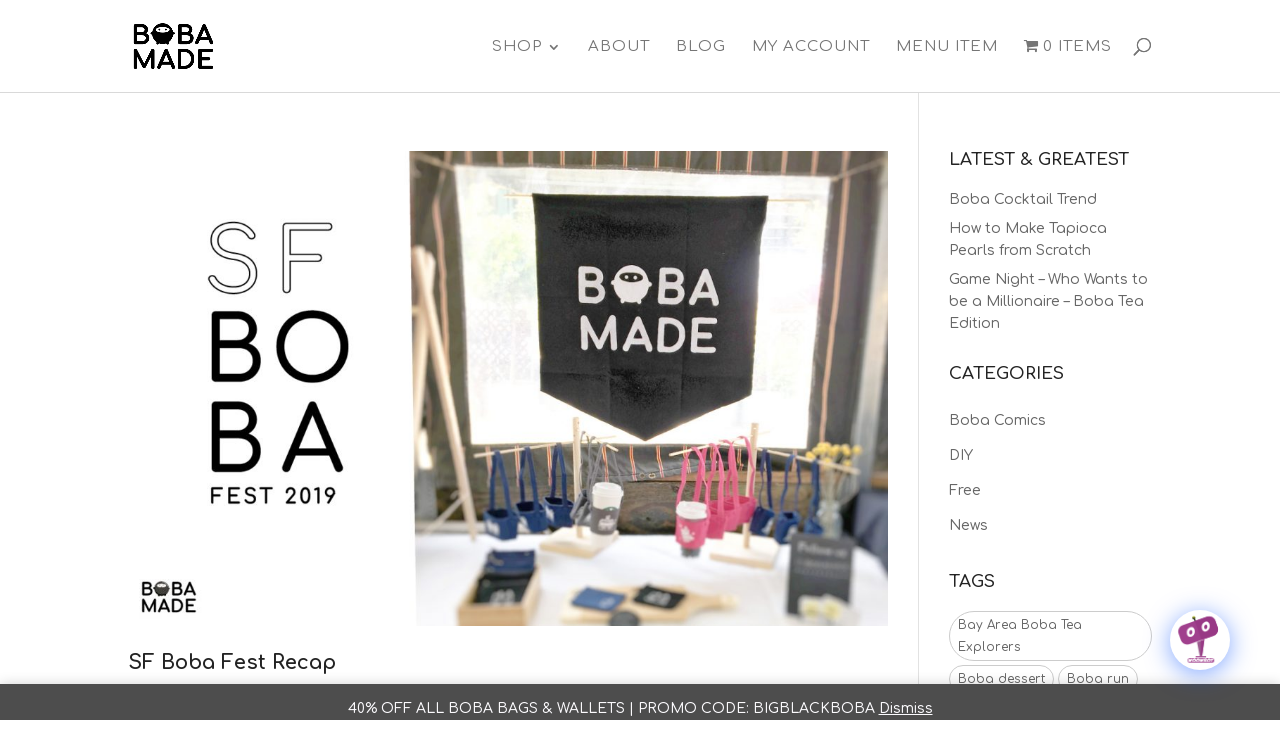

--- FILE ---
content_type: text/css
request_url: https://bobamade.com/wp-content/themes/diviecommerce/style.css?ver=6.8.3
body_size: 2710
content:
/*
Theme Name: Divi Ecommerce
Description: Woocommerce Divi Child Theme
Version: 1.0.4
Author: Divi Space
Author URI: https://divi.space
Template: Divi 
*/ 

/*....................................................................................*/
/*.............. IMPORTANT: UTILIZING THE AUTOMATIC UPDATE FEATURE OF THIS CHILD THEME WILL OVERWRITE ANY CUSTOM CODE PLACED WITHIN THIS FILE. 
 * IF YOU WISH TO AUTOMATICALLY UPDATE, PLEASE PLACE YOUR CODE IN THEME OPTIONS >> CUSTOM CSS OTHERWISE YOU CAN MANUALLY UPDATE 
 * THE THEME FILES..........*/
/*....................................................................................*/


#page-container {
	overflow: hidden;
}

blockquote { 
	margin: 15px 0;
	border-left: 2px solid; 
	font-weight: 500;
	line-height: 1.5; 
}

/* DE Page Header */

.de-page-header {
	background: #f9f9f9;
	padding: 50px 0;
	background-image : url();
	background-size: cover !important;
}

.de-page-header .et_pb_row { 
	padding: 0;
}

.de-page-header .et_pb_module {
	margin-bottom: 0 !important;
}

.de-page-header .et_pb_text,
.de-page-header .et_pb_code {
	text-align: center !important;
}

.de-page-header h1 { 
	margin-bottom: 0 !important;
	padding-bottom: 5px !important; 
	line-height: 1.2;
	font-weight: 700; 
} 

.de-page-header .woocommerce-breadcrumb {
	margin: 0 !important; 
	line-height: 1.5;
	font-weight: 400;
}

@media (min-width: 981px) {
	.de-page-header h1 {
		font-size: 35px;
	}
	.de-page-header .woocommerce-breadcrumb { 
		font-size: 15px;
	}
}

@media (min-width: 768px) and (max-width: 980px) {
	.de-page-header h1 {
		font-size: 32px;
	}
	.de-page-header .woocommerce-breadcrumb { 
		font-size: 14px;
	}
}

@media (max-width: 767px) {
	.de-page-header h1 {
		font-size: 27px;
	}
	.de-page-header .woocommerce-breadcrumb { 
		font-size: 13px;
	}
}

/* Default Header */

.default-header { 
	line-height: 1.5;
	font-weight: 300;
}

.default-header h1 { 
	margin-bottom: 0 !important;
	padding-bottom: 0 !important;
	line-height: 1.2;
	font-weight: 700;
	position: relative;
	display: inline-block;
}

@media (min-width: 981px) {
	.default-header h1{
		font-size: 35px;
	}
	.default-header { 
		font-size: 17px;
	}
}

@media (min-width: 768px) and (max-width: 980px) {
	.default-header h1 {
		font-size: 32px;
	}
	.default-header { 
		font-size: 16px;
	}
}

@media (max-width: 767px) {
	.default-header h1 {
		font-size: 27px;
	}
	.default-header { 
		font-size: 15px;
	}
}

.default-header h1:after,
.default-header h1:before {
	position: absolute;
	top: 50%;
	content: '';
	width: 1000%;
	height: 1px;
}

.default-header h1:before {
	right: 105%;
	right: calc(100% + 25px) ;
}

.default-header h1:after {
	left: 105%;
	left: calc(100% + 25px) ;
}

.default-header.et_pb_bg_layout_light h1:after,
.default-header.et_pb_bg_layout_light h1:before {
	background: rgba(0,0,0,0.075);
}

.default-header.et_pb_bg_layout_dark h1:after,
.default-header.et_pb_bg_layout_dark h1:before {
	background: rgba(255,255,255,0.1);
}

/* PAGINATION */

.wp-pagenavi,
.woocommerce .woocommerce-pagination ul.page-numbers, 
.woocommerce-page .woocommerce-pagination ul.page-numbers {
	border: none; 
	text-align: center;
} 

.woocommerce .woocommerce-pagination ul.page-numbers li, 
.woocommerce-page .woocommerce-pagination ul.page-numbers li {
	border: none;
	padding: 4px;
}

.wp-pagenavi a,
.wp-pagenavi span.current,
.woocommerce .woocommerce-pagination ul.page-numbers  span.current, 
.woocommerce-page .woocommerce-pagination ul.page-numbers  span.current,
.woocommerce .woocommerce-pagination ul.page-numbers a, 
.woocommerce-page .woocommerce-pagination ul.page-numbers a {
	padding: 0 15px;
	height: 40px  !important;
	font-size: 14px;
	line-height: 40px  !important; 
	border-radius: 1px !important;
	font-weight: 600 !important;
	background: transparent  !important;
	transition: 0.3s all;
	overflow: hidden;
	display: inline-block;
	vertical-align: middle;
}

.woocommerce .woocommerce-pagination ul.page-numbers a, 
.woocommerce-page .woocommerce-pagination ul.page-numbers a,
.wp-pagenavi a {
	border: 1px solid  rgba(0,0,0,0.1) !important;
	color: #000 !important;
}

.woocommerce .woocommerce-pagination ul.page-numbers  span.current, 
.woocommerce-page .woocommerce-pagination ul.page-numbers  span.current,
.wp-pagenavi span.current {
	border-width: 1px  !important;
	border-style: solid  !important; 
}
 
.woocommerce .woocommerce-pagination ul.page-numbers  a:hover, 
.woocommerce-page .woocommerce-pagination ul.page-numbers  a:hover,
.wp-pagenavi a:hover {
	color: #fff !important; 
}

/* SIDEBAR */

@media (max-width: 980px) {
	.archive #sidebar, .single #sidebar, .blog #sidebar {
		margin-top: 30px;
	}
}

#sidebar h4.widgettitle {
	font-weight: 600;
	text-transform: uppercase;
	margin-bottom: 10px;
	font-size: 17px;
	line-height: 1.1;
} 

.tagcloud a {
	background: transparent !important;
	border: 1px solid rgba(0,0,0,0.1);
	border-radius: 1px;
}
 
#sidebar li.cat-item {
	margin: 0 !important;
}

#sidebar li.cat-item a { 
	padding: 8px 0; 
	margin: 0; 
	display: block;
	font-size: 14px;
	line-height: 1.4;
	position: relative;
	-webkit-transition: all 0.2s ease;
	-o-transition: all 0.2s ease;
	transition: all 0.2s ease;
} 

#sidebar ul.children {
	margin-left: 15px;
} 

#sidebar li.cat-item a:before {
	position: absolute;
	top: 50%;
	left: -10px; 
	font-family: ETmodules;
	content: '\35'; 
	line-height: inherit;   
	font-weight: bold;
	font-size: 16px;
	margin-top: -8px;
	line-height: 1;  
	opacity: 0;
	-webkit-transition: all 0.2s ease;
	-o-transition: all 0.2s ease;
	transition: all 0.2s ease;
}
 
#sidebar li.cat-item a:hover:before,
#sidebar li.cat-item.current-cat > a:before {
	opacity: 1  !important;
}

#sidebar li.cat-item a:hover,
#sidebar li.cat-item.current-cat > a {
	padding-left: 10px !important;
}


/* BOTTOM BLURB */

.bottom-blurbs .et_pb_column {
	padding: 30px 12px; 
	border: 1px solid rgba(0,0,0,0.05);
	border-radius: 3px;
} 

.bottom-blurbs .et_pb_module_header {
	padding-bottom: 5px;
}

@media (min-width: 650px) { 
	.bottom-blurbs .et_pb_main_blurb_image {
		margin-bottom: 0;
		vertical-align: middle;
	}
}

@media (min-width: 981px) and (max-width: 1250px) { 
	.bottom-blurbs .et_pb_main_blurb_image,
	.bottom-blurbs .et_pb_blurb_container {
		display: block;
		padding: 0;
	}
	.bottom-blurbs .et_pb_main_blurb_image {
		margin: 0 auto 15px;
	}
	.bottom-blurbs .et_pb_blurb_content,
	.bottom-blurbs .et_pb_blurb_container {
		text-align: center !important;
	}
}

@media (min-width: 480px) and (max-width: 650px) { 
	.bottom-blurbs .et_pb_main_blurb_image,
	.bottom-blurbs .et_pb_blurb_container {
		display: block;
		padding: 0;
	}
	.bottom-blurbs .et_pb_main_blurb_image {
		margin: 0 auto 15px;
	}
	.bottom-blurbs .et_pb_blurb_content,
	.bottom-blurbs .et_pb_blurb_container {
		text-align: center !important;
	}
}

/*
 *  404 page
 */ 

 .not-found-404 .et_pb_section { 
	font-size: 16px;
}

.not-found-404 p.large-404 {
	font-size:  160px;
	font-weight: 700; 
	margin-bottom: 10px;
	display: block;
	position: relative;
	overflow: hidden;
	padding: 0;
	line-height: 170px !important;
}

.not-found-404 h2 {
	font-weight: bold; 
	line-height: 1.25; 
	padding-bottom: 10px;
	color: #000;
	font-size: 40px;
}

.not-found-404  .buttons-container {
	display: block;
	margin-top: 25px;
}

.not-found-404  .buttons-container a {  
	border: 2px solid #000;
	color: #000;
	padding: 8px 20px !important;
	line-height: 1.2;
	font-size: 16px; 
	transition: 0.5s, ease-in;
	border-radius: 1px;
}

.not-found-404  .buttons-container a:hover {
	color: #fff; 
	padding: 8px 20px !important;
}
 

@media  (max-width: 500px) { 
	.not-found-404 .et_pb_section {
		font-size: 15px;
		padding: 50px 0;
	}
	.not-found-404  .buttons-container {
		text-align: center;
		margin-top: 30px;
	} 
	.not-found-404 p.large-404 {
		font-size: 120px !important; 
		line-height: 100px !important;
	}
	.not-found-404 h2 {
		font-size: 35px;
	}
} 

/*
 *  Contact page
 */ 

@media(min-width: 981px) { 
	.contact-blurbs-row .et_pb_column:last-child {
		border: none;
	}
	.contact-blurb {
		padding: 50px 20px;
		background: #fff;
	} 
	.contact-blurb {
		margin-top: -50px !important;
		background: #fff;
		position: relative;
		z-index: 5;
		transition: 0.5s ease-in-out;
	} 
	.contact-blurb:hover { 
		margin-top: -75px  !important; 
		padding-bottom: 75px;
		-webkit-box-shadow: 0 15px 50px 0 rgba(0,0,0,0.15);
		box-shadow: 0 15px 50px 0 rgba(0,0,0,0.15);
		overflow: visible; 
	}
}

.contact-blurb .et_pb_module_header {
	font-weight: 600;
}

.contact-blurb .et_pb_main_blurb_image {
	padding-right: 15px;
	border-right: 1px solid rgba(0,0,0,0.1);
	vertical-align: middle;
}

.contact-blurb .et_pb_blurb_container {
	padding-left: 25px; 
}

@media(max-width: 980px) { 
	.contact-blurb {
		margin-bottom: 30px !important;
	} 
	.contact-blurb .et_pb_blurb_content {
		max-width: none;
	}
}

@media(max-width: 400px) { 
	.contact-blurb {
		text-align: center;
		border-bottom: 1px solid rgba(0,0,0,0.1);
		padding-bottom: 10px;
	}
	.contact-blurb .et_pb_main_blurb_image,
	.contact-blurb .et_pb_blurb_container {
		border: none;
		display: block;
		padding: 0;
		margin: 0 auto 15px !important;
		text-align: center !important;
	}
}

.de-contact-form p input,
.de-contact-form p textarea { 
	background: transparent;
	font-size: 14px;
	border: 1px solid rgba(0,0,0,0.15);
	border-radius: 1px;
	overflow: hidden;
	position: relative;
	box-shadow: none;
	color: inherit;
}

.de-contact-form p  input,
.de-contact-form .et_pb_button {
	line-height: 1;
	height: 49px;
	padding: 0 20px;
}

.de-contact-form p textarea {
	line-height: 1.5; 
	padding: 20px;
}

body.single .comment_area .comment-reply-link,
body.et_pb_button_helper_class .et_pb_button,
body.et_button_no_icon .form-submit .et_pb_button,
body .form-submit .et_pb_button,
body .et_pb_button:hover {
	background-color: rgb(255, 244, 161) !important;
	border: 1px solid rgb(255, 244, 161) !important;
	color: rgb(77, 77, 77) !important;
	letter-spacing: 0 !important;
	padding: 10px 20px !important;
}


body .et_pb_module .et_pb_button:hover,
body.single .comment_area .comment-reply-link:hover,
body.et_button_no_icon .form-submit .et_pb_button:hover,
body .et_pb_button:hover {
	background-color: rgb(255, 255, 181) !important;
	border: 1px solid #eee !important;
    color: black !important;
}

body .form-submit .et_pb_button {
}

/*
 *  About page
 */ 

@media (min-width: 981px) {
	.about-page-content .et_pb_column {
		margin-top: -150px;
	}
}

.brand-logo {
	padding: 20px 15px;
	border-radius: 3px;
	transition: all 0.5s ease;
	border: 1px solid rgba(0,0,0,0.1);
	-webkit-filter: grayscale(100%);  
	filter: grayscale(100%);  
}

.brand-logo:hover {
	-webkit-filter: grayscale(0%);  
	filter: grayscale(0%);  
}

.brand-logo img {
	height: 85px;
	width: auto;
	margin: 0px auto;
	max-width: 100%;
	object-fit: contain;
	object-position: center;
}

#et-main-area footer#main-footer .footer-widget,
.container #footer-widgets .footer-widget .et_pb_widget.jetpack_widget_social_icons { margin: 0 !important; }
.container #footer-widgets { padding-bottom: 0 !important; }

@media (min-width: 769px) {
	#et-footer-nav .bottom-nav { text-align: left; }
}
#footer-widgets .footer-widget .jetpack_widget_social_icons ul .jetpack-social-widget-item:first-child { padding-left: 0; }

page-id-1896 #footer_area_1 {
	display: none;
}


.woocommerce-info a.button, .woocommerce-info a.button.woocommerce-Button, .woocommerce-message a.button, .woocommerce-message a.button.wc-forward,
.woocommerce-info a.button:hover, .woocommerce-info a.button.woocommerce-Button:hover, .woocommerce-message a.button:hover, .woocommerce-message a.button.wc-forward:hover { 
	color: #4c4c4c!important; 
	padding-top: 0.5em!important;
    padding-right: 3em!important;
    padding-left: 3em!important;
    padding-bottom: 2.25em!important;
}
.woocommerce-info a.button:hover, .woocommerce-info a.button.woocommerce-Button:hover, .woocommerce-message a.button:hover, .woocommerce-message a.button.wc-forward:hover { 
	background: rgb(255, 255, 181)!important; 
}

.woocommerce-cart-form .checkout-button.button.wc-forward,
.checkout-button.button.wc-forward {
	font-family: Arial, sans-serif;
}

@media (min-width: 980px) {
 .footer-signup-widget { float: right; margin-left: 2em; }
}

.woocommerce-store-notice, p.demo_store {
 
    background-color: #b0c7e2;
}

--- FILE ---
content_type: text/css
request_url: https://bobamade.com/wp-content/themes/diviecommerce/css/blog.css?ver=6.8.3
body_size: 2081
content:
/* 
   Blog custom styles 
*/ 

.et_pb_blog_grid .et_pb_post { 
	border: none; 
}

.et_pb_blog_grid .et_pb_post .et_pb_image_container,
.et_pb_post .entry-featured-image-url {
	margin-bottom: 0 !important;
}

.et_pb_blog_grid .et_pb_post .entry-title {
	font-size: 20px; 
	line-height: 1.1; 
	font-weight: 600;
	background: #fff;
	position: relative;
	z-index: 10;
}

@media (min-width: 501px) {
	.et_pb_blog_grid .et_pb_post .post-meta,
	.et_pb_blog_grid .et_pb_post .post-content {
		padding: 0 25px;
	}
	.et_pb_blog_grid .et_pb_post .entry-title { 
		padding:  25px 25px 10px; 
		margin: -25px auto 0 !important;
	}
}

@media (max-width: 500px) {
	.et_pb_blog_grid .et_pb_post .post-meta,
	.et_pb_blog_grid .et_pb_post .post-content {
		padding: 0 15px;
	}
	.et_pb_blog_grid .et_pb_post .entry-title { 
		padding:  25px 15px 10px; 
		margin: -25px auto 0 !important;
	}
}

.blog #left-area .et_pb_post  .post-meta ,
.archive #left-area .et_pb_post  .post-meta ,
.et_pb_blog_grid .et_pb_post .post-meta {
	text-transform: uppercase;
	font-weight: normal;
}

.et_pb_blog_grid .et_pb_post .post-content {
	font-size: 14px;
	line-height: 1.5; 
	font-weight: 300;
}

.blog .et_pb_post a.more-link,
.archive .et_pb_post a.more-link,
.et_pb_blog_grid .et_pb_post a.more-link {
	padding: 6px 10px;
	text-align: center;
	border: 1px solid #111;
	color: #111;
	font-weight: 500;
	border-radius: 1px; 
	font-size: 13px;
	line-height: 1.2;
	display: block;
	margin-top: 20px;
	max-width: 130px;
}

.blog .et_pb_post a.more-link:hover,
.archive .et_pb_post a.more-link:hover,
.et_pb_blog_grid .et_pb_post a.more-link:hover {
	background: #111;
	color: #fff;
}

/* 
 * Blog archive
 */

.blog #left-area .et_pb_post,
.archive #left-area .et_pb_post  { 
	font-size: 14px;
	line-height: 1.5; 
	font-weight: 300; 
	background: #fff; 
	transition: 0.5s ease-in-out;
	margin-bottom: 30px !important;
}

.blog .et_pb_post  .post-content-wrapper,
.archive .et_pb_post .post-content-wrapper {
	width: 90%;
	padding: 35px 30px;
	margin-left: auto;
	margin-right: auto;
	background: #fff;
	position: relative;
	overflow: hidden;
	z-index: 10;
}

.blog .et_pb_post.has-post-thumbnail .post-content-wrapper,
.archive .et_pb_post.has-post-thumbnail .post-content-wrapper,
.blog .et_pb_post.format-video .post-content-wrapper,
.archive .et_pb_post.format-video .post-content-wrapper  {
	margin-top: -30px;
}

.blog .et_pb_post  h2.entry-title,
.archive .et_pb_post  h2.entry-title {
	line-height: 1.1;
	font-size: 25px;
	font-weight: 600;
}

.et_pb_post .et_pb_gallery_post_type .et_pb_slide {
	min-height: 300px; 
} 

.et_audio_content h2, .et_link_content h2, .et_quote_content blockquote p {
	line-height: 1.5;
	font-size: 20px;
}
 
.et_pb_post.format-quote .et_quote_content:before {
	font-family: ETmodules;
	text-align: center;
	font-size: 50px;
	line-height: 1;
	font-weight: bold;
	display: block;
	margin-top: -10px;
	margin-bottom:5px;
	color: rgba(0,0,0,0.15); 
	content: '\7b';
}  

@media (max-width: 500px) {
	.blog .et_pb_post  h2.entry-title,
	.archive .et_pb_post  h2.entry-title { 
		font-size: 20px; 
		margin-bottom: 5px;
	}
	.blog .et_pb_post  .post-content-wrapper,
	.archive .et_pb_post .post-content-wrapper {
		width: 95%;
		padding:30px 20px;
	}
}

/* SINGLE POST */

.single-post .et_main_thumbnail_container   {
	text-align: center;
}

.single-post .pb_disabled .entry-content { 
	font-size: 15px;
	line-height: 1.7;
	font-weight: normal;  
}

.single-post .post_title_wrapper {
	margin-top: 20px;
}

@media (min-width: 500px) {
	.single-post .post_title_wrapper { 
		background: #fff;
		padding: 0;
		position: relative;
		z-index: 5;
	}
	.single-post .post_title_wrapper {
		width: 100%;
	}
	.single-post .pb_disabled .entry-content {  
		width: 100%;
		padding: 0; 
	}
}

@media (max-width: 500px) {
	.single-post .post_title_wrapper {
		padding-top: 30px;
	}
	.single-post .pb_disabled .entry-content {  
		padding-top: 15px;
	}
	.single-post h2.entry-title {
		font-weight: 600;
		font-size: 25px;
	}
}

/* RELATED POSTS */

.related-posts {
	font-size: 0;
	line-height: normal;
	padding: 50px 0;  
	position: relative;
	background: #fff;
	border-top: 1px solid rgba(0,0,0,0.1);
}

.related-posts h1 {  
    font-size: 26px;
    margin-bottom: 20px !important;
    padding-bottom: 0 !important;
    line-height: 1.2;
    font-weight: 700; 
}   

.related-thumb-wrapper {
	background: #fff;
}

.related-thumb-wrapper .thumb-container {
	height: 200px;
	background: #222;
	background-size: cover;
	background-position: center;
	position: relative; 
}

.related-thumb-wrapper .thumb-container a {
	position: absolute;
	width: 100%;
	height: 100%;
}

.related-post-content {
	width: 90%;
	margin: -30px auto 0;
	background: #fff;
	position: relative;
	padding: 20px 20px 30px;
}

.related-thumb h3.post-title {
	line-height: 1.1;
	font-size: 19px;
	font-weight: 600; 
	margin-bottom: 10px;
} 

.related-thumb a.more-link {
    padding: 5px 10px;
    text-align: center;
    border: 1px solid #111;
    color: #111;
    font-weight: 500;
    border-radius: 1px; 
    font-size: 13px;
    line-height: 1.2; 
}

.related-thumb a.more-link:hover {
    background: #111;
    color: #fff;
}
 

@media (min-width: 791px) {
	.related-thumb {
		width: 33.33%; 
		padding: 0 15px;
		display: inline-block;
		vertical-align: top;
	} 
	.related-posts {
		margin-left:  -15px;
		margin-right:  -15px;
	} 
	.related-posts h1 {
		margin-left: 15px;
	}
}

@media (max-width: 790px) {
	.related-thumb {
		margin-bottom: 25px;
	}
}

/* POST NAVIGATION */

.post-navigation {
	margin-top: 30px;
	position: relative;   
	border-top: 1px solid rgba(0,0,0,0.05);
	border-bottom: 1px solid rgba(0,0,0,0.05);   
	font-size: 0;
} 

@media (min-width: 791px)  {
	.post-navigation .post-navigation-previous  ,
	.post-navigation .post-navigation-next {
		width: 50%;
		 display: inline-block;
		 position: relative;
		 overflow: hidden;
		 vertical-align:middle;
	}  
	.post-navigation .post-navigation-previous {    
	} 
	.post-navigation .post-navigation-previous a {
		padding-left: 60px;
	}
	.post-navigation .post-navigation-next a {
		padding-right: 60px;
	} 
	.post-navigation .post-navigation-next a:before { 
		right: 0;
	}
	.post-navigation .post-navigation-previous,
	.post-navigation .post-navigation-next  {   
		padding: 30px 0;
	}  
}

@media (max-width: 790px)  {
	.post-navigation {
		padding: 20px 0;
	}
	.post-navigation a {
		display: block;
		font-size: 17px !important;
	}
	.post-navigation .post-navigation-previous a {
		margin-bottom: 10px; 
	}
	.post-navigation .post-navigation-next a,
	.post-navigation .post-navigation-previous a {
		padding-left: 60px;
	} 
	.post-navigation .post-navigation-next a:before { 
		left: 0;
	}
	.post-navigation .post-navigation-previous,
	.post-navigation .post-navigation-next  {   
		padding: 15px !important; 
	}   
}

.post-navigation span {
	text-transform: uppercase;
	display: block;
	margin-bottom: 5px;
	font-size: 13px;
	line-height: 1.5;
}

.post-navigation .post-navigation-previous a,
.post-navigation .post-navigation-next a {  
	position: relative;
	transition: 0.3s, ease-in;  
	display: block;
	font-weight: 600;
	font-size: 18px;
	line-height: 1.15;
	color: #000;
} 

.post-navigation .post-navigation-previous a:before,
.post-navigation .post-navigation-next a:before {
	font-family: 'ETmodules';
	width: 38px;
	height: 38px;
	text-align: center;
	font-size: 30px;
	line-height: 38px;
	display: block; 
	position: absolute;
	top: 50%;
	margin-top: -19px;
}

.post-navigation .post-navigation-previous a:before {
	content: "\34";
	left: 0;
}

.post-navigation .post-navigation-next a:before {
	content: "\35"; 
}
 
/* COMMENT AREA */

@media (min-width: 500px) {
	.single-post.et_full_width_page #comment-wrap {
		width: 90%; 
		margin-right: auto;
		margin-left: auto;
	}
}

#commentform {
	padding-bottom: 30px;
	position: relative;
	overflow: hidden;
}

h1#comments, 
h3#reply-title  { 
	font-weight: 600; 
	font-size: 20px;
	color: #000;
	padding-bottom: 0px;
	position: relative; 
}

h1#comments {
	margin-bottom: 30px;
}

h3#reply-title {
	margin-bottom: 5px;
}

h3#reply-title  a#cancel-comment-reply-link { 
	font-size: 14px;
} 

.single .comment_area .comment-reply-link {
	padding:  3px 10px;
	border-width: 1px;
	border-style: solid;  
	color: #000;
	font-weight: 600;
	font-size: 13px;
	border-radius: 1px;
	line-height: 1.5;
	top: 0;
}

.single .comment_area .comment-reply-link:hover {
	padding:  3px 15px 3px 10px;  
}

.single .comment_area .comment-reply-link:after {
	font-size: 19px;
	line-height: 22px;
	color: #000;
}

.comment #respond {
	margin-bottom: 30px;
}

.form-submit .et_pb_button {
	font-weight: 700;
	font-size: 15px;
	line-height: 1.5;
	padding: 10px 20px;
	color: #000;
	border-radius: 1px; 
}

#commentform input[type=email], 
#commentform input[type=text], 
#commentform input[type=url], 
#commentform textarea { 
	padding: 10px 15px;
	font-size: 14px;
	line-height: 1.5; 
	border: 1px solid rgba(0,0,0,0.1);
	background: transparent !important;
	transition: all 0.3s, ease-in-out;
}

@media (min-width: 700px)  {
	p.comment-form-author, p.comment-form-email, p.comment-form-url {
		width: 32%;
		float: left;
	}
	p.comment-form-author, p.comment-form-email {
		margin-right: 2%;
	}
	p.comment-form-author input, p.comment-form-email input, p.comment-form-url input {
		width: 100% !important;
		display: block;
	}
}

span.fn, span.fn a { 
	font-size: 14px; 
}

.comment-body { 
	margin-bottom: 40px;
	padding-left: 70px;
}

.comment_avatar img {
	width: 50px !important;
	height: 50px !important;
	object-fit: cover;
	border-radius: 50%;
	max-width: 100% !important;
}

/* Page builder fix */

.single-post.et_pb_pagebuilder_layout.et_full_width_page .post-navigation,
.single-post.et_pb_pagebuilder_layout.et_full_width_page #comment-wrap, 
.single-post.et_pb_pagebuilder_layout.et_full_width_page .post_title_wrapper {
	max-width: 1250px;
	width: 90%;
	margin-left: auto;
	margin-right: auto;
}

--- FILE ---
content_type: text/css
request_url: https://bobamade.com/wp-content/themes/diviecommerce/css/colors.css?ver=6.8.3
body_size: 792
content:
/* 
Website colors 
*/

/* MAIN COLOR - PINK  #EF3F49  */
 
.not-found-404  .buttons-container a:hover, .form-submit .et_pb_button:hover, .woo-cart  .coupon input[name="apply_coupon"]:hover, .woocommerce form.checkout_coupon input[name="apply_coupon"]:hover, .woocommerce div.product form.cart .button:hover, .woocommerce .widget_price_filter .ui-slider .ui-slider-range, .woocommerce .widget_price_filter .ui-slider .ui-slider-handle, .woocommerce .widget_price_filter  button.button:hover, .woocommerce .woocommerce-pagination ul.page-numbers a:hover,  .woocommerce-page .woocommerce-pagination ul.page-numbers a:hover,  .wp-pagenavi a:hover, .home-slider .et-pb-controllers  a.et-pb-active-control, .home-slider  .et-pb-arrow-next:hover,  .home-slider .et-pb-arrow-prev:hover
{
	/* background-color: #EF3F49; */
}

.search-page-header h1 span, #top-header .et-social-icon a:hover, footer .et-social-icon a:hover, #footer-widgets .footer-widget  .widget_nav_menu li a:hover,  #footer-widgets .footer-widget  .widget_nav_menu li a:focus, #footer-widgets .footer-widget  .widget_nav_menu li.current-menu-item a, .woocommerce-info a.showlogin:hover, .woocommerce-info a.showcoupon:hover, .not-found-404 h2 span, .not-found-404 p.large-404, .woocommerce-MyAccount-navigation ul li a:hover, .post-navigation a:hover, .related-thumb h3.post-title:hover, .blog .et_pb_post  h2.entry-title:hover, .search .et_pb_post  h2.entry-title:hover, .archive .et_pb_post  h2.entry-title:hover, .empty-cart h1 span, .woo-cart form.woocommerce-cart-form td.product-name a:hover, body.woocommerce #content-area div.product .woocommerce-tabs ul.tabs li a:hover,  body.woocommerce div.product .woocommerce-tabs ul.tabs li a:hover, .woocommerce-breadcrumb a:hover, #sidebar li.cat-item.current-cat > a, .tagcloud a:hover, #sidebar .woocommerce ul.product_list_widget li span.product-title:hover,  #sidebar .woocommerce ul.cart_list li span.product-title:hover, .woocommerce ul.cart_list li a:hover,  .woocommerce ul.product_list_widget li a:hover, .woocommerce .woocommerce-pagination ul.page-numbers  span.current,  .woocommerce-page .woocommerce-pagination ul.page-numbers  span.current, .wp-pagenavi span.current, .home-slider .et_pb_slide_title span, .bottom-blurbs .et_pb_column:hover .et-pb-icon, .woocommerce ul.products li.product .woocommerce-loop-category__title:hover,  .woocommerce ul.products li.product .woocommerce-loop-product__title:hover,  .woocommerce ul.products li.product h3:hover, .woocommerce ul.products li.product .button.add_to_cart_button:hover, .et_pb_blog_grid .et_pb_post .entry-title:hover
{
	/* color: #EF3F49; */
}

#top-header .et-social-icon a:hover, footer .et-social-icon a:hover, .woocommerce div.product div.images .flex-control-thumbs li img.flex-active, .woocommerce div.product div.images .flex-control-thumbs li img:hover, .not-found-404  .buttons-container a:hover, .tagcloud a:hover, .woocommerce .woocommerce-pagination ul.page-numbers  span.current,  .woocommerce-page .woocommerce-pagination ul.page-numbers  span.current, .wp-pagenavi span.current, .home-slider .et-pb-controllers  a.et-pb-active-control:before, .woocommerce ul.products li.product .button.add_to_cart_button:hover, .bottom-blurbs .et_pb_column:hover 
{
	/* border-color: #EF3F49; */
}

.woocommerce .widget_price_filter .ui-slider .ui-slider-handle:after {
	border-top-color:  #EF3F49 !important; 
}

/* Black button hover */

.widget_shopping_cart .woocommerce-mini-cart__buttons a.button:hover,
.woocommerce-cart .wc-proceed-to-checkout a.checkout-button:hover,
.woocommerce #payment #place_order:hover, 
.woocommerce-page #payment #place_order:hover
{
	background: #000;
	color: #fff;
}

--- FILE ---
content_type: text/css
request_url: https://bobamade.com/wp-content/themes/diviecommerce/style.css?ver=4.5.7
body_size: 2687
content:
/*
Theme Name: Divi Ecommerce
Description: Woocommerce Divi Child Theme
Version: 1.0.4
Author: Divi Space
Author URI: https://divi.space
Template: Divi 
*/ 

/*....................................................................................*/
/*.............. IMPORTANT: UTILIZING THE AUTOMATIC UPDATE FEATURE OF THIS CHILD THEME WILL OVERWRITE ANY CUSTOM CODE PLACED WITHIN THIS FILE. 
 * IF YOU WISH TO AUTOMATICALLY UPDATE, PLEASE PLACE YOUR CODE IN THEME OPTIONS >> CUSTOM CSS OTHERWISE YOU CAN MANUALLY UPDATE 
 * THE THEME FILES..........*/
/*....................................................................................*/


#page-container {
	overflow: hidden;
}

blockquote { 
	margin: 15px 0;
	border-left: 2px solid; 
	font-weight: 500;
	line-height: 1.5; 
}

/* DE Page Header */

.de-page-header {
	background: #f9f9f9;
	padding: 50px 0;
	background-image : url();
	background-size: cover !important;
}

.de-page-header .et_pb_row { 
	padding: 0;
}

.de-page-header .et_pb_module {
	margin-bottom: 0 !important;
}

.de-page-header .et_pb_text,
.de-page-header .et_pb_code {
	text-align: center !important;
}

.de-page-header h1 { 
	margin-bottom: 0 !important;
	padding-bottom: 5px !important; 
	line-height: 1.2;
	font-weight: 700; 
} 

.de-page-header .woocommerce-breadcrumb {
	margin: 0 !important; 
	line-height: 1.5;
	font-weight: 400;
}

@media (min-width: 981px) {
	.de-page-header h1 {
		font-size: 35px;
	}
	.de-page-header .woocommerce-breadcrumb { 
		font-size: 15px;
	}
}

@media (min-width: 768px) and (max-width: 980px) {
	.de-page-header h1 {
		font-size: 32px;
	}
	.de-page-header .woocommerce-breadcrumb { 
		font-size: 14px;
	}
}

@media (max-width: 767px) {
	.de-page-header h1 {
		font-size: 27px;
	}
	.de-page-header .woocommerce-breadcrumb { 
		font-size: 13px;
	}
}

/* Default Header */

.default-header { 
	line-height: 1.5;
	font-weight: 300;
}

.default-header h1 { 
	margin-bottom: 0 !important;
	padding-bottom: 0 !important;
	line-height: 1.2;
	font-weight: 700;
	position: relative;
	display: inline-block;
}

@media (min-width: 981px) {
	.default-header h1{
		font-size: 35px;
	}
	.default-header { 
		font-size: 17px;
	}
}

@media (min-width: 768px) and (max-width: 980px) {
	.default-header h1 {
		font-size: 32px;
	}
	.default-header { 
		font-size: 16px;
	}
}

@media (max-width: 767px) {
	.default-header h1 {
		font-size: 27px;
	}
	.default-header { 
		font-size: 15px;
	}
}

.default-header h1:after,
.default-header h1:before {
	position: absolute;
	top: 50%;
	content: '';
	width: 1000%;
	height: 1px;
}

.default-header h1:before {
	right: 105%;
	right: calc(100% + 25px) ;
}

.default-header h1:after {
	left: 105%;
	left: calc(100% + 25px) ;
}

.default-header.et_pb_bg_layout_light h1:after,
.default-header.et_pb_bg_layout_light h1:before {
	background: rgba(0,0,0,0.075);
}

.default-header.et_pb_bg_layout_dark h1:after,
.default-header.et_pb_bg_layout_dark h1:before {
	background: rgba(255,255,255,0.1);
}

/* PAGINATION */

.wp-pagenavi,
.woocommerce .woocommerce-pagination ul.page-numbers, 
.woocommerce-page .woocommerce-pagination ul.page-numbers {
	border: none; 
	text-align: center;
} 

.woocommerce .woocommerce-pagination ul.page-numbers li, 
.woocommerce-page .woocommerce-pagination ul.page-numbers li {
	border: none;
	padding: 4px;
}

.wp-pagenavi a,
.wp-pagenavi span.current,
.woocommerce .woocommerce-pagination ul.page-numbers  span.current, 
.woocommerce-page .woocommerce-pagination ul.page-numbers  span.current,
.woocommerce .woocommerce-pagination ul.page-numbers a, 
.woocommerce-page .woocommerce-pagination ul.page-numbers a {
	padding: 0 15px;
	height: 40px  !important;
	font-size: 14px;
	line-height: 40px  !important; 
	border-radius: 1px !important;
	font-weight: 600 !important;
	background: transparent  !important;
	transition: 0.3s all;
	overflow: hidden;
	display: inline-block;
	vertical-align: middle;
}

.woocommerce .woocommerce-pagination ul.page-numbers a, 
.woocommerce-page .woocommerce-pagination ul.page-numbers a,
.wp-pagenavi a {
	border: 1px solid  rgba(0,0,0,0.1) !important;
	color: #000 !important;
}

.woocommerce .woocommerce-pagination ul.page-numbers  span.current, 
.woocommerce-page .woocommerce-pagination ul.page-numbers  span.current,
.wp-pagenavi span.current {
	border-width: 1px  !important;
	border-style: solid  !important; 
}
 
.woocommerce .woocommerce-pagination ul.page-numbers  a:hover, 
.woocommerce-page .woocommerce-pagination ul.page-numbers  a:hover,
.wp-pagenavi a:hover {
	color: #fff !important; 
}

/* SIDEBAR */

@media (max-width: 980px) {
	.archive #sidebar, .single #sidebar, .blog #sidebar {
		margin-top: 30px;
	}
}

#sidebar h4.widgettitle {
	font-weight: 600;
	text-transform: uppercase;
	margin-bottom: 10px;
	font-size: 17px;
	line-height: 1.1;
} 

.tagcloud a {
	background: transparent !important;
	border: 1px solid rgba(0,0,0,0.1);
	border-radius: 1px;
}
 
#sidebar li.cat-item {
	margin: 0 !important;
}

#sidebar li.cat-item a { 
	padding: 8px 0; 
	margin: 0; 
	display: block;
	font-size: 14px;
	line-height: 1.4;
	position: relative;
	-webkit-transition: all 0.2s ease;
	-o-transition: all 0.2s ease;
	transition: all 0.2s ease;
} 

#sidebar ul.children {
	margin-left: 15px;
} 

#sidebar li.cat-item a:before {
	position: absolute;
	top: 50%;
	left: -10px; 
	font-family: ETmodules;
	content: '\35'; 
	line-height: inherit;   
	font-weight: bold;
	font-size: 16px;
	margin-top: -8px;
	line-height: 1;  
	opacity: 0;
	-webkit-transition: all 0.2s ease;
	-o-transition: all 0.2s ease;
	transition: all 0.2s ease;
}
 
#sidebar li.cat-item a:hover:before,
#sidebar li.cat-item.current-cat > a:before {
	opacity: 1  !important;
}

#sidebar li.cat-item a:hover,
#sidebar li.cat-item.current-cat > a {
	padding-left: 10px !important;
}


/* BOTTOM BLURB */

.bottom-blurbs .et_pb_column {
	padding: 30px 12px; 
	border: 1px solid rgba(0,0,0,0.05);
	border-radius: 3px;
} 

.bottom-blurbs .et_pb_module_header {
	padding-bottom: 5px;
}

@media (min-width: 650px) { 
	.bottom-blurbs .et_pb_main_blurb_image {
		margin-bottom: 0;
		vertical-align: middle;
	}
}

@media (min-width: 981px) and (max-width: 1250px) { 
	.bottom-blurbs .et_pb_main_blurb_image,
	.bottom-blurbs .et_pb_blurb_container {
		display: block;
		padding: 0;
	}
	.bottom-blurbs .et_pb_main_blurb_image {
		margin: 0 auto 15px;
	}
	.bottom-blurbs .et_pb_blurb_content,
	.bottom-blurbs .et_pb_blurb_container {
		text-align: center !important;
	}
}

@media (min-width: 480px) and (max-width: 650px) { 
	.bottom-blurbs .et_pb_main_blurb_image,
	.bottom-blurbs .et_pb_blurb_container {
		display: block;
		padding: 0;
	}
	.bottom-blurbs .et_pb_main_blurb_image {
		margin: 0 auto 15px;
	}
	.bottom-blurbs .et_pb_blurb_content,
	.bottom-blurbs .et_pb_blurb_container {
		text-align: center !important;
	}
}

/*
 *  404 page
 */ 

 .not-found-404 .et_pb_section { 
	font-size: 16px;
}

.not-found-404 p.large-404 {
	font-size:  160px;
	font-weight: 700; 
	margin-bottom: 10px;
	display: block;
	position: relative;
	overflow: hidden;
	padding: 0;
	line-height: 170px !important;
}

.not-found-404 h2 {
	font-weight: bold; 
	line-height: 1.25; 
	padding-bottom: 10px;
	color: #000;
	font-size: 40px;
}

.not-found-404  .buttons-container {
	display: block;
	margin-top: 25px;
}

.not-found-404  .buttons-container a {  
	border: 2px solid #000;
	color: #000;
	padding: 8px 20px !important;
	line-height: 1.2;
	font-size: 16px; 
	transition: 0.5s, ease-in;
	border-radius: 1px;
}

.not-found-404  .buttons-container a:hover {
	color: #fff; 
	padding: 8px 20px !important;
}
 

@media  (max-width: 500px) { 
	.not-found-404 .et_pb_section {
		font-size: 15px;
		padding: 50px 0;
	}
	.not-found-404  .buttons-container {
		text-align: center;
		margin-top: 30px;
	} 
	.not-found-404 p.large-404 {
		font-size: 120px !important; 
		line-height: 100px !important;
	}
	.not-found-404 h2 {
		font-size: 35px;
	}
} 

/*
 *  Contact page
 */ 

@media(min-width: 981px) { 
	.contact-blurbs-row .et_pb_column:last-child {
		border: none;
	}
	.contact-blurb {
		padding: 50px 20px;
		background: #fff;
	} 
	.contact-blurb {
		margin-top: -50px !important;
		background: #fff;
		position: relative;
		z-index: 5;
		transition: 0.5s ease-in-out;
	} 
	.contact-blurb:hover { 
		margin-top: -75px  !important; 
		padding-bottom: 75px;
		-webkit-box-shadow: 0 15px 50px 0 rgba(0,0,0,0.15);
		box-shadow: 0 15px 50px 0 rgba(0,0,0,0.15);
		overflow: visible; 
	}
}

.contact-blurb .et_pb_module_header {
	font-weight: 600;
}

.contact-blurb .et_pb_main_blurb_image {
	padding-right: 15px;
	border-right: 1px solid rgba(0,0,0,0.1);
	vertical-align: middle;
}

.contact-blurb .et_pb_blurb_container {
	padding-left: 25px; 
}

@media(max-width: 980px) { 
	.contact-blurb {
		margin-bottom: 30px !important;
	} 
	.contact-blurb .et_pb_blurb_content {
		max-width: none;
	}
}

@media(max-width: 400px) { 
	.contact-blurb {
		text-align: center;
		border-bottom: 1px solid rgba(0,0,0,0.1);
		padding-bottom: 10px;
	}
	.contact-blurb .et_pb_main_blurb_image,
	.contact-blurb .et_pb_blurb_container {
		border: none;
		display: block;
		padding: 0;
		margin: 0 auto 15px !important;
		text-align: center !important;
	}
}

.de-contact-form p input,
.de-contact-form p textarea { 
	background: transparent;
	font-size: 14px;
	border: 1px solid rgba(0,0,0,0.15);
	border-radius: 1px;
	overflow: hidden;
	position: relative;
	box-shadow: none;
	color: inherit;
}

.de-contact-form p  input,
.de-contact-form .et_pb_button {
	line-height: 1;
	height: 49px;
	padding: 0 20px;
}

.de-contact-form p textarea {
	line-height: 1.5; 
	padding: 20px;
}

body.single .comment_area .comment-reply-link,
body.et_pb_button_helper_class .et_pb_button,
body.et_button_no_icon .form-submit .et_pb_button,
body .form-submit .et_pb_button,
body .et_pb_button:hover {
	background-color: rgb(255, 244, 161) !important;
	border: 1px solid rgb(255, 244, 161) !important;
	color: rgb(77, 77, 77) !important;
	letter-spacing: 0 !important;
	padding: 10px 20px !important;
}


body .et_pb_module .et_pb_button:hover,
body.single .comment_area .comment-reply-link:hover,
body.et_button_no_icon .form-submit .et_pb_button:hover,
body .et_pb_button:hover {
	background-color: rgb(255, 255, 181) !important;
	border: 1px solid #eee !important;
    color: black !important;
}

body .form-submit .et_pb_button {
}

/*
 *  About page
 */ 

@media (min-width: 981px) {
	.about-page-content .et_pb_column {
		margin-top: -150px;
	}
}

.brand-logo {
	padding: 20px 15px;
	border-radius: 3px;
	transition: all 0.5s ease;
	border: 1px solid rgba(0,0,0,0.1);
	-webkit-filter: grayscale(100%);  
	filter: grayscale(100%);  
}

.brand-logo:hover {
	-webkit-filter: grayscale(0%);  
	filter: grayscale(0%);  
}

.brand-logo img {
	height: 85px;
	width: auto;
	margin: 0px auto;
	max-width: 100%;
	object-fit: contain;
	object-position: center;
}

#et-main-area footer#main-footer .footer-widget,
.container #footer-widgets .footer-widget .et_pb_widget.jetpack_widget_social_icons { margin: 0 !important; }
.container #footer-widgets { padding-bottom: 0 !important; }

@media (min-width: 769px) {
	#et-footer-nav .bottom-nav { text-align: left; }
}
#footer-widgets .footer-widget .jetpack_widget_social_icons ul .jetpack-social-widget-item:first-child { padding-left: 0; }

page-id-1896 #footer_area_1 {
	display: none;
}


.woocommerce-info a.button, .woocommerce-info a.button.woocommerce-Button, .woocommerce-message a.button, .woocommerce-message a.button.wc-forward,
.woocommerce-info a.button:hover, .woocommerce-info a.button.woocommerce-Button:hover, .woocommerce-message a.button:hover, .woocommerce-message a.button.wc-forward:hover { 
	color: #4c4c4c!important; 
	padding-top: 0.5em!important;
    padding-right: 3em!important;
    padding-left: 3em!important;
    padding-bottom: 2.25em!important;
}
.woocommerce-info a.button:hover, .woocommerce-info a.button.woocommerce-Button:hover, .woocommerce-message a.button:hover, .woocommerce-message a.button.wc-forward:hover { 
	background: rgb(255, 255, 181)!important; 
}

.woocommerce-cart-form .checkout-button.button.wc-forward,
.checkout-button.button.wc-forward {
	font-family: Arial, sans-serif;
}

@media (min-width: 980px) {
 .footer-signup-widget { float: right; margin-left: 2em; }
}

.woocommerce-store-notice, p.demo_store {
 
    background-color: #b0c7e2;
}